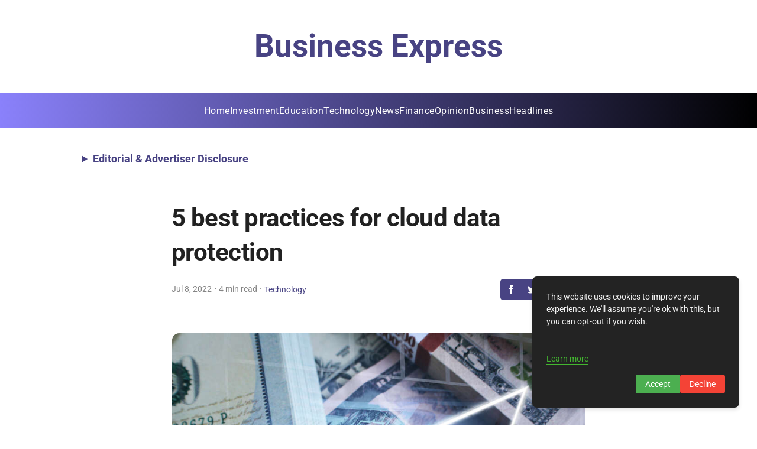

--- FILE ---
content_type: text/html; charset=utf-8
request_url: https://www.google.com/recaptcha/api2/aframe
body_size: 258
content:
<!DOCTYPE HTML><html><head><meta http-equiv="content-type" content="text/html; charset=UTF-8"></head><body><script nonce="Ib7vXmv5TR4BzSaoskX52w">/** Anti-fraud and anti-abuse applications only. See google.com/recaptcha */ try{var clients={'sodar':'https://pagead2.googlesyndication.com/pagead/sodar?'};window.addEventListener("message",function(a){try{if(a.source===window.parent){var b=JSON.parse(a.data);var c=clients[b['id']];if(c){var d=document.createElement('img');d.src=c+b['params']+'&rc='+(localStorage.getItem("rc::a")?sessionStorage.getItem("rc::b"):"");window.document.body.appendChild(d);sessionStorage.setItem("rc::e",parseInt(sessionStorage.getItem("rc::e")||0)+1);localStorage.setItem("rc::h",'1768841931736');}}}catch(b){}});window.parent.postMessage("_grecaptcha_ready", "*");}catch(b){}</script></body></html>